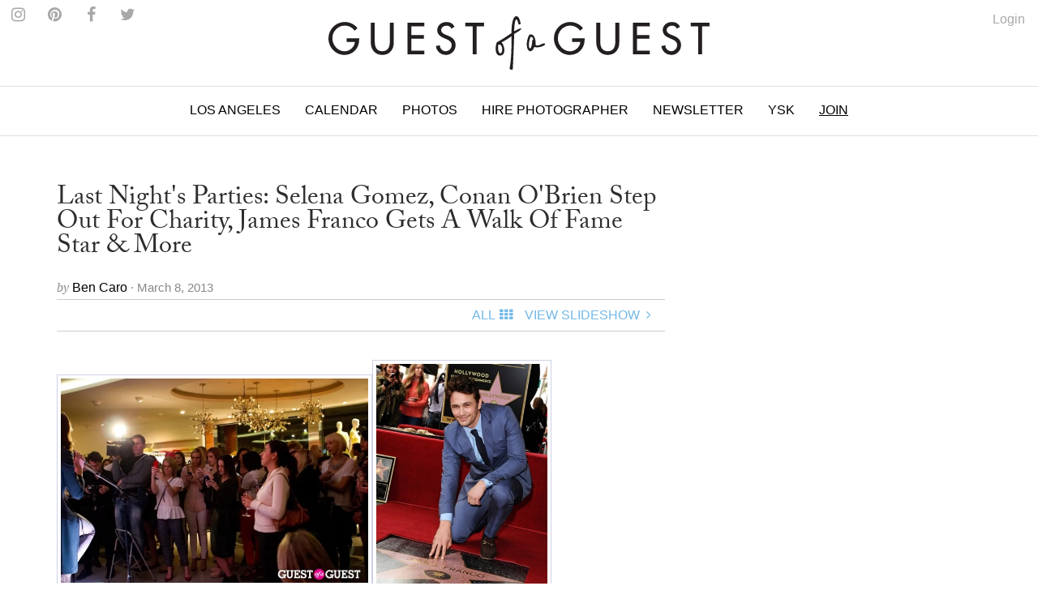

--- FILE ---
content_type: text/html
request_url: https://guestofaguest.com/los-angeles/party-crasher/last-nights-parties-selena-gomez-conan-obrien-step-out-for-charity-james-franco-gets-a-walk-of-fame-star-more
body_size: 13435
content:
<!DOCTYPE html><html lang="en"><head><meta charSet="utf-8" class="next-head"/><title class="next-head">Last Night&#x27;s Parties: Selena Gomez, Conan O&#x27;Brien Step Out For Charity, James Franco Gets A Walk Of Fame Star &amp; More</title><link rel="alternate" type="application/rss+xml" title="RSS Main Feed" href="https://feeds.feedburner.com/guestofaguest" class="next-head"/><meta property="og:site_name" content="Guest of a Guest" class="next-head"/><meta property="fb:admins" content="1020659762" class="next-head"/><link rel="canonical" href="https://guestofaguest.com/los-angeles/party-crasher/last-nights-parties-selena-gomez-conan-obrien-step-out-for-charity-james-franco-gets-a-walk-of-fame-star-more"/><meta name="description" content="From James Franco getting to be the latest person in show business to have his name memorialized on the Hollywood Walk of Fame to Selena Gomez looking stunning at the Alliance for Children&#x27;s Rights dinner, check out where all the stars were yesterday in today&#x27;s Last Night&#x27;s Parties."/><meta property="og:title" content="Last Night&#x27;s Parties: Selena Gomez, Conan O&#x27;Brien Step Out For Charity, James Franco Gets A Walk Of Fame Star &amp; More"/><meta property="og:url" content="https://guestofaguest.com/los-angeles/party-crasher/last-nights-parties-selena-gomez-conan-obrien-step-out-for-charity-james-franco-gets-a-walk-of-fame-star-more"/><meta property="og:description" content="From James Franco getting to be the latest person in show business to have his name memorialized on the Hollywood Walk of Fame to Selena Gomez looking stunning at the Alliance for Children&#x27;s Rights dinner, check out where all the stars were yesterday in today&#x27;s Last Night&#x27;s Parties."/><meta property="og:image" content="https://media.guestofaguest.com/t_card_large/wp-content/uploads/2013/03/Paris_Hilton__River_Viiperi.jpg"/><meta property="og:type" content="article"/><meta property="manifest:id" content="post"/><meta property="manifest:section" content="news"/><meta property="manifest:city" content="Los Angeles"/><meta property="manifest:author" content="Ben Caro"/><meta property="manifest:post_date" content="2013-03-08"/><script>
            window._taboola = window._taboola || [];
            !function (e, f, u, i) {
                 if (!document.getElementById(i)){
                      e.async = 1;
                      e.src = u;
                      e.id = i;
                      f.parentNode.insertBefore(e, f);
                 }
            }(document.createElement('script'),document.getElementsByTagName('script')[0],'//cdn.taboola.com/libtrc/guestofaguest/loader.js','tb_loader_script');
            if(window.performance && typeof window.performance.mark == 'function')
            {window.performance.mark('tbl_ic');}
            </script><link rel="preload" href="/_next/83057a6c69758778584cd692fbceecb8d9caa2be/page/article.js" as="script"/><link rel="preload" href="/_next/83057a6c69758778584cd692fbceecb8d9caa2be/page/_error.js" as="script"/><link rel="preload" href="/_next/83057a6c69758778584cd692fbceecb8d9caa2be/app.js" as="script"/><meta name="viewport" content="user-scalable=0, initial-scale=1.0"/><link rel="stylesheet" href="/css/public.min.css?1625170432"/><link href="https://fonts.googleapis.com/css?family=Adamina|Open+Sans" rel="stylesheet"/><link rel="stylesheet" href="https://maxcdn.bootstrapcdn.com/font-awesome/4.7.0/css/font-awesome.min.css"/><script async="" defer="" src="//platform.instagram.com/en_US/embeds.js"></script><script src="https://use.typekit.net/vmm4ucn.js"></script><script>try{Typekit.load({ async: true });}catch(e){}</script><script>
            <!-- Google Tag Manager -->
            (function(w,d,s,l,i){w[l]=w[l]||[];w[l].push({'gtm.start':
            new Date().getTime(),event:'gtm.js'});var f=d.getElementsByTagName(s)[0],
            j=d.createElement(s),dl=l!='dataLayer'?'&l='+l:'';j.async=true;j.src=
            'https://www.googletagmanager.com/gtm.js?id='+i+dl;f.parentNode.insertBefore(j,f);
            })(window,document,'script','dataLayer','GTM-M4TDTW');
            <!-- End Google Tag Manager -->
            </script><script>
            var _sf_async_config = { uid: 2955, domain: 'guestofaguest.com', useCanonical: true };
            (function() {
                function loadChartbeat() {
                    window._sf_endpt = (new Date()).getTime();
                    var e = document.createElement('script');
                    e.setAttribute('language', 'javascript');
                    e.setAttribute('type', 'text/javascript');
                    e.setAttribute('src','//static.chartbeat.com/js/chartbeat.js');
                    document.body.appendChild(e);
                }
                var oldonload = window.onload;
                window.onload = (typeof window.onload != 'function') ? loadChartbeat : function() { oldonload(); loadChartbeat(); };
            })();
            </script><link rel="apple-touch-icon" sizes="57x57" href="/apple-touch-icon-57x57.png"/><link rel="apple-touch-icon" sizes="60x60" href="/apple-touch-icon-60x60.png"/><link rel="apple-touch-icon" sizes="72x72" href="/apple-touch-icon-72x72.png"/><link rel="apple-touch-icon" sizes="76x76" href="/apple-touch-icon-76x76.png"/><link rel="apple-touch-icon" sizes="114x114" href="/apple-touch-icon-114x114.png"/><link rel="apple-touch-icon" sizes="120x120" href="/apple-touch-icon-120x120.png"/><link rel="apple-touch-icon" sizes="144x144" href="/apple-touch-icon-144x144.png"/><link rel="apple-touch-icon" sizes="152x152" href="/apple-touch-icon-152x152.png"/><link rel="apple-touch-icon" sizes="180x180" href="/apple-touch-icon-180x180.png"/><link rel="icon" type="image/png" href="/favicon-32x32.png" sizes="32x32"/><link rel="icon" type="image/png" href="/favicon-194x194.png" sizes="194x194"/><link rel="icon" type="image/png" href="/favicon-96x96.png" sizes="96x96"/><link rel="icon" type="image/png" href="/android-chrome-192x192.png" sizes="192x192"/><link rel="icon" type="image/png" href="/favicon-16x16.png" sizes="16x16"/><link rel="manifest" href="/manifest.json"/><link rel="mask-icon" href="/safari-pinned-tab.svg" color="#5bbad5"/><meta name="msapplication-TileColor" content="#da532c"/><meta name="msapplication-TileImage" content="/mstile-144x144.png"/><meta name="theme-color" content="#ffffff"/></head><body><div><div id="__next"><div data-reactroot=""><div id="app"><div id="content"><div><div class="navigation"><div class="brand" id="brand"><a href="/"><img id="logo" class="brand-logo" src="/img/gofg-logo.svg" alt="Guest of a Guest Logo"/></a><ul class="menu-social"><li class="menu-social--content"><a href="https://www.instagram.com/guestofaguest/" target="_blank"><span class="fa fa-instagram menu-social--icon"></span></a></li><li class="menu-social--content"><a href="https://www.pinterest.com/guestofaguest/" target="_blank"><span class="fa fa-pinterest menu-social--icon"></span></a></li><li class="menu-social--content"><a href="https://www.facebook.com/guestofaguest" target="_blank"><span class="fa fa-facebook menu-social--icon"></span></a></li><li class="menu-social--content"><a href="https:///twitter.com/guestofaguest" target="_blank"><span class="fa fa-twitter menu-social--icon"></span></a></li></ul></div><nav id="header" class="header-navbar"><div class="sidebar-toggle visible-xs"><span class="fa fa-lg fa-bars"></span></div><div class="logo-branding-inline"><a href="/"><img id="logo-scrolled" class="brand-mark" src="/img/gofg-mark.svg"/></a></div><div class="logo-branding-small"><a href="/"><img class="brand-logo-small" src="/img/gofg-logo.svg"/></a></div><div class="header-navbar-inner container"><ul class="nav navbar-nav"><li class="full-subnav-wrapper top-local"><a class="channel-vocab text-uppercase">Los Angeles</a><div class="row subnav-tabbed subnav-wrapper"><ul class="subnav-tabbed-tabs"><li><a href="/">Global</a></li><li><a href="/new-york">New York</a></li><li><a href="/hamptons">Hamptons</a></li><li><a href="/washington-dc">Washington D.C.</a></li><li><a href="/miami">Miami</a></li><li><a href="/san-francisco">San Francisco</a></li><li><a href="/chicago">Chicago</a></li><li><a href="/weddings">Weddings</a></li></ul></div></li><li class="top-section-main"><a class="channel-vocab text-uppercase" href="/calendar">Calendar</a></li><li class="top-section-main"><a class="channel-vocab text-uppercase" href="/galleries">Photos</a></li><li class="top-section-main top-hire-photographer"><a class="channel-vocab text-uppercase" href="/photography">Hire Photographer</a></li><li class="top-section-main"><a class="channel-vocab text-uppercase" href="/newsletter">Newsletter</a></li><li class="top-section-main"><a class="channel-vocab text-uppercase" href="/hamptons/you-should-know">YSK</a></li><li class="top-section-main"><a class="channel-vocab text-uppercase" href="/subscribe" style="text-decoration:underline">Join</a></li></ul></div></nav></div><div class="ad-wrapper"></div></div><div id="main"><div class="container"><div class="row"><div class="content col-md-8"><article><header><a href="/los-angeles/party-crasher/last-nights-parties-selena-gomez-conan-obrien-step-out-for-charity-james-franco-gets-a-walk-of-fame-star-more"><h1 class="post-title"><span>Last Night&#x27;s Parties: Selena Gomez, Conan O&#x27;Brien Step Out For Charity, James Franco Gets A Walk Of Fame Star &amp; More</span></h1></a><div><div class="card-meta"><span class="card-meta--by">by </span><span class="card-meta--author">Ben Caro<!-- --> </span><span class="card-meta--date">&middot; March 8, 2013</span></div></div><div class="item-menu"><div class="clearfix"><div><div id="fb-root"></div><div class="fb-like" data-href="https://guestofaguest.com/los-angeles/party-crasher/last-nights-parties-selena-gomez-conan-obrien-step-out-for-charity-james-franco-gets-a-walk-of-fame-star-more" data-layout="button" show_faces="false" data-action="like" data-share="true" data-colorscheme="light"></div></div><div class="pull-right"><ul class="list-inline no-margin"><li class="menu-item-text"><a style="cursor:pointer"><span class="text-uppercase">All</span><div class="fa fa-th spacer"></div></a></li><li class="menu-item-text"><a href="/los-angeles/party-crasher/last-nights-parties-selena-gomez-conan-obrien-step-out-for-charity-james-franco-gets-a-walk-of-fame-star-more?slide=1"><span class="text-uppercase">View Slideshow</span><div class="fa fa-angle-right fa-fw"></div></a></li></ul></div></div></div><div class="ad-wrapper"></div></header></article><div class="clearfix"><div class="item-content"><p><img class="alignnone size-full wp-image-1091677" style="border: 1px solid #ced1e5; padding: 4px;" title="Joe Fresh" src="https://media.guestofaguest.com/t_article_content/wp-content/uploads/2013/03/Joe_Fresh.jpg" alt="" width="389" height="281" /><img class="alignnone size-full wp-image-1091703" style="border: 1px solid #ced1e5; padding: 4px;" title="James Franco" src="https://media.guestofaguest.com/t_article_content/wp-content/uploads/2013/03/James_Franco12.jpg" alt="" width="221" height="281" /><img class="alignnone size-full wp-image-1091512" style="border: 1px solid #ced1e5; padding: 4px;" title="Selena Gomez" src="https://media.guestofaguest.com/t_article_content/wp-content/uploads/2013/03/Selena_Gomez16.jpg" alt="" width="194" height="287" /><img class="alignnone size-full wp-image-1091638" style="border: 1px solid #ced1e5; padding: 4px;" title="Nikki Reed, Paul McDonald" src="https://media.guestofaguest.com/t_article_content/wp-content/uploads/2013/03/Nikki_Reed__Paul_McDonald4.jpg" alt="" width="416" height="287" /></p>
<p>Nikki Reed and Paul McDonald perform at the launch party for the new Joe Fresh line at JCP; James Franco gets a star on the Hollywood Walk of Fame; Selena Gomez, Conan O'Brien and more  supports children's rights at the Beverly Hilton Hotel; Paris Hilton and  boyfriend River Viiperi make an appearance at the OUT Fashion LA  Fashion Week party—what else went down yesterday? Find out in today's  edition of Last Night's Parties.</p>
</div></div><div><div class="text-center"><a href="/los-angeles/party-crasher/last-nights-parties-selena-gomez-conan-obrien-step-out-for-charity-james-franco-gets-a-walk-of-fame-star-more?slide=1"><div class="post-btn-action"><span>View SlideShow</span><span class="icon pull-right fa fa-angle-right"></span></div></a></div></div><div class="ad-wrapper"></div><div class="container"><div class="row"><div class="more-content col-md-12"><h2 class="collection-title-lines"><a href="/category/guest-list"><span>The Guest List</span></a></h2><div class="more-content-inner clearfix"><div><article class="card-vertical-image-title col-xs-12 col-md-6"><figure class="card-thumbnail"><a href="/hamptons/guest-list/captain-skip-rudolph-montauk-the-adios-fishing"><img src="[data-uri]" data-sizes="auto" data-src="https://media.guestofaguest.com/t_card_square/f_jpg/gofg-media/2023/08/1/57009/55875588_2384349815120166_6230193733246124032_n.jpg" alt="Is Montauk Part Of The Hamptons? Captain Skip Rudolph Chats Fishing, City People, &amp; Where Locals Really Hang" title="Is Montauk Part Of The Hamptons? Captain Skip Rudolph Chats Fishing, City People, &amp; Where Locals Really Hang" class="lazyload"/></a></figure><header class="card-header"><div class="card-header-inner"><a href="/hamptons/guest-list/captain-skip-rudolph-montauk-the-adios-fishing"><h3 class="card-regular-title">Is Montauk Part Of The Hamptons? Captain Skip Rudolph Chats Fishing, City People, &amp; Where Locals Really Hang</h3></a></div></header></article></div><div><article class="card-vertical-image-title col-xs-12 col-md-6"><figure class="card-thumbnail"><a href="/new-york/guest-list/the-pr-net-lisa-smith"><img src="[data-uri]" data-sizes="auto" data-src="https://media.guestofaguest.com/t_card_square/f_jpg/gofg-media/2023/04/1/56840/the_pr_net_100_remarks_lisa_smith_(3).jpg" alt="How Comms Guru &amp; Founder Of The PR Net Lisa Smith Put Her Stylish Stamp On The Industry" title="How Comms Guru &amp; Founder Of The PR Net Lisa Smith Put Her Stylish Stamp On The Industry" class="lazyload"/></a></figure><header class="card-header"><div class="card-header-inner"><a href="/new-york/guest-list/the-pr-net-lisa-smith"><h3 class="card-regular-title">How Comms Guru &amp; Founder Of The PR Net Lisa Smith Put Her Stylish Stamp On The Industry</h3></a></div></header></article></div><div><article class="card-vertical-image-title col-xs-12 col-md-6"><figure class="card-thumbnail"><a href="/new-york/guest-list/who-are-the-assoulines-meet-the-chic-first-family-of-luxury-publishing"><img src="[data-uri]" data-sizes="auto" data-src="https://media.guestofaguest.com/t_card_square/f_jpg/gofg-media/2023/04/1/56828/341567695_249193410938757_6324891901030222353_n_(3).jpg" alt="Who Are The Assoulines? Meet The Chic First Family Of Luxury Publishing" title="Who Are The Assoulines? Meet The Chic First Family Of Luxury Publishing" class="lazyload"/></a></figure><header class="card-header"><div class="card-header-inner"><a href="/new-york/guest-list/who-are-the-assoulines-meet-the-chic-first-family-of-luxury-publishing"><h3 class="card-regular-title">Who Are The Assoulines? Meet The Chic First Family Of Luxury Publishing</h3></a></div></header></article></div><div><article class="card-vertical-image-title col-xs-12 col-md-6"><figure class="card-thumbnail"><a href="/new-york/guest-list/who-is-sarah-hoover-meet-the-fab-first-lady-of-new-yorks-art-scene"><img src="[data-uri]" data-sizes="auto" data-src="https://media.guestofaguest.com/t_card_square/f_jpg/gofg-media/2022/10/1/56421/244536582_173730441579907_1482555981214717217_n.jpg" alt="Who Is Sarah Hoover? Meet The Fabulous First Lady Of New York&#x27;s Art Scene" title="Who Is Sarah Hoover? Meet The Fabulous First Lady Of New York&#x27;s Art Scene" class="lazyload"/></a></figure><header class="card-header"><div class="card-header-inner"><a href="/new-york/guest-list/who-is-sarah-hoover-meet-the-fab-first-lady-of-new-yorks-art-scene"><h3 class="card-regular-title">Who Is Sarah Hoover? Meet The Fabulous First Lady Of New York&#x27;s Art Scene</h3></a></div></header></article></div><div><article class="card-vertical-image-title col-xs-12 col-md-6"><figure class="card-thumbnail"><a href="/london/guest-list/olympia-of-greece-talks-entertaining"><img src="[data-uri]" data-sizes="auto" data-src="https://media.guestofaguest.com/t_card_square/f_jpg/gofg-media/2022/09/1/56333/olympia-portraits-9_800x.jpg" alt="Olympia Of Greece On Fashion, Entertaining &amp; More At Home In London" title="Olympia Of Greece On Fashion, Entertaining &amp; More At Home In London" class="lazyload"/></a></figure><header class="card-header"><div class="card-header-inner"><a href="/london/guest-list/olympia-of-greece-talks-entertaining"><h3 class="card-regular-title">Olympia Of Greece On Fashion, Entertaining &amp; More At Home In London</h3></a></div></header></article></div><div><article class="card-vertical-image-title col-xs-12 col-md-6"><figure class="card-thumbnail"><a href="/new-york/guest-list/meet-the-next-generation-of-billionaire-heiresses"><img src="[data-uri]" data-sizes="auto" data-src="https://media.guestofaguest.com/t_card_square/f_jpg/gofg-media/2022/08/1/56195/269892054_461720848799848_309683854137714809_n.jpg" alt="Meet The Glamorous Next Generation Of Billionaire Heiresses" title="Meet The Glamorous Next Generation Of Billionaire Heiresses" class="lazyload"/></a></figure><header class="card-header"><div class="card-header-inner"><a href="/new-york/guest-list/meet-the-next-generation-of-billionaire-heiresses"><h3 class="card-regular-title">Meet The Glamorous Next Generation Of Billionaire Heiresses</h3></a></div></header></article></div><div><article class="card-vertical-image-title col-xs-12 col-md-6"><figure class="card-thumbnail"><a href="/los-angeles/guest-list/who-is-nats-getty-the-oil-heir-and-trans-activist-is-living-life-loud-and-proud"><img src="[data-uri]" data-sizes="auto" data-src="https://media.guestofaguest.com/t_card_square/f_jpg/gofg-media/2022/06/1/56069/258097351_371888698023389_302802488359365945_n_(3).jpg" alt="Who Is Nats Getty? The Oil Heir &amp; Trans Activist Is Living Life Loud &amp; Proud" title="Who Is Nats Getty? The Oil Heir &amp; Trans Activist Is Living Life Loud &amp; Proud" class="lazyload"/></a></figure><header class="card-header"><div class="card-header-inner"><a href="/los-angeles/guest-list/who-is-nats-getty-the-oil-heir-and-trans-activist-is-living-life-loud-and-proud"><h3 class="card-regular-title">Who Is Nats Getty? The Oil Heir &amp; Trans Activist Is Living Life Loud &amp; Proud</h3></a></div></header></article></div><div><article class="card-vertical-image-title col-xs-12 col-md-6"><figure class="card-thumbnail"><a href="/new-york/guest-list/haya-maraka-a-lady-knows-modes-and-manners"><img src="[data-uri]" data-sizes="auto" data-src="https://media.guestofaguest.com/t_card_square/f_jpg/gofg-media/2022/01/1/55524/haya2_(2).jpg" alt="Worldly Socialite Haya Maraka&#x27;s Elegant Etiquette Tips For The Modern Lady" title="Worldly Socialite Haya Maraka&#x27;s Elegant Etiquette Tips For The Modern Lady" class="lazyload"/></a></figure><header class="card-header"><div class="card-header-inner"><a href="/new-york/guest-list/haya-maraka-a-lady-knows-modes-and-manners"><h3 class="card-regular-title">Worldly Socialite Haya Maraka&#x27;s Elegant Etiquette Tips For The Modern Lady</h3></a></div></header></article></div><div><article class="card-vertical-image-title col-xs-12 col-md-6"><figure class="card-thumbnail"><a href="/los-angeles/guest-list/christine-chius-guide-to-throwing-the-most-fabulous-party"><img src="[data-uri]" data-sizes="auto" data-src="https://media.guestofaguest.com/t_card_square/f_jpg/gofg-media/2021/05/1/54706/img_5177_(3).jpg" alt="Haute Hostess Christine Chiu&#x27;s Guide To Throwing The Most Fabulous Fête" title="Haute Hostess Christine Chiu&#x27;s Guide To Throwing The Most Fabulous Fête" class="lazyload"/></a></figure><header class="card-header"><div class="card-header-inner"><a href="/los-angeles/guest-list/christine-chius-guide-to-throwing-the-most-fabulous-party"><h3 class="card-regular-title">Haute Hostess Christine Chiu&#x27;s Guide To Throwing The Most Fabulous Fête</h3></a></div></header></article></div><div><article class="card-vertical-image-title col-xs-12 col-md-6"><figure class="card-thumbnail"><a href="/new-york/guest-list/marina-larroude-on-her-stylish-new-brand"><img src="[data-uri]" data-sizes="auto" data-src="https://media.guestofaguest.com/t_card_square/f_jpg/gofg-media/2020/12/1/54301/banner_blog_marina_3000x.jpg" alt="Marina Larroudé&#x27;s New Brand Isn&#x27;t Just Stylish, It&#x27;s Beyond Brilliant" title="Marina Larroudé&#x27;s New Brand Isn&#x27;t Just Stylish, It&#x27;s Beyond Brilliant" class="lazyload"/></a></figure><header class="card-header"><div class="card-header-inner"><a href="/new-york/guest-list/marina-larroude-on-her-stylish-new-brand"><h3 class="card-regular-title">Marina Larroudé&#x27;s New Brand Isn&#x27;t Just Stylish, It&#x27;s Beyond Brilliant</h3></a></div></header></article></div></div></div></div></div><div class="container"><div class="row"><div class="more-content col-md-12"><h2 class="collection-title-lines"><a href="/category/party-crasher"><span>More</span></a></h2><div class="more-content-inner clearfix"><div><article class="card-vertical-image-title col-xs-12 col-md-6"><figure class="card-thumbnail"><a href="/hamptons/party-crasher/last-weekends-hamptons-parties-a-look-at-what-you-missed-57"><img src="[data-uri]" data-sizes="auto" data-src="https://media.guestofaguest.com/t_card_square/f_jpg/gofg-media/2017/07/1/49368/bfa_20421_2568461.jpg" alt="Last Weekend&#x27;s Hamptons Parties: A Look At What You Missed" title="Last Weekend&#x27;s Hamptons Parties: A Look At What You Missed" class="lazyload"/></a></figure><header class="card-header"><div class="card-header-inner"><a href="/hamptons/party-crasher/last-weekends-hamptons-parties-a-look-at-what-you-missed-57"><h3 class="card-regular-title">Last Weekend&#x27;s Hamptons Parties: A Look At What You Missed</h3></a></div></header></article></div><div><article class="card-vertical-image-title col-xs-12 col-md-6"><figure class="card-thumbnail"><a href="/hamptons/party-crasher/last-weekends-hamptons-parties-a-look-at-what-you-missed-56"><img src="[data-uri]" data-sizes="auto" data-src="https://media.guestofaguest.com/t_card_square/f_jpg/gofg-media/2016/09/1/47513/dita_von_teese.jpg" alt="Last Weekend&#x27;s Hamptons Parties: A Look At What You Missed" title="Last Weekend&#x27;s Hamptons Parties: A Look At What You Missed" class="lazyload"/></a></figure><header class="card-header"><div class="card-header-inner"><a href="/hamptons/party-crasher/last-weekends-hamptons-parties-a-look-at-what-you-missed-56"><h3 class="card-regular-title">Last Weekend&#x27;s Hamptons Parties: A Look At What You Missed</h3></a></div></header></article></div><div><article class="card-vertical-image-title col-xs-12 col-md-6"><figure class="card-thumbnail"><a href="/hamptons/party-crasher/last-weekends-hamptons-parties-a-look-at-what-you-missed-55"><img src="[data-uri]" data-sizes="auto" data-src="https://media.guestofaguest.com/t_card_square/f_jpg/gofg-media/2016/09/1/47494/14145326_1151852784876141_1793065902_n.jpg" alt="Last Weekend&#x27;s Hamptons Parties: A Look At What You Missed" title="Last Weekend&#x27;s Hamptons Parties: A Look At What You Missed" class="lazyload"/></a></figure><header class="card-header"><div class="card-header-inner"><a href="/hamptons/party-crasher/last-weekends-hamptons-parties-a-look-at-what-you-missed-55"><h3 class="card-regular-title">Last Weekend&#x27;s Hamptons Parties: A Look At What You Missed</h3></a></div></header></article></div><div><article class="card-vertical-image-title col-xs-12 col-md-6"><figure class="card-thumbnail"><a href="/hamptons/party-crasher/last-weekends-hamptons-parties-a-look-at-what-you-missed-54"><img src="[data-uri]" data-sizes="auto" data-src="https://media.guestofaguest.com/t_card_square/f_jpg/gofg-media/2016/08/1/47430/bfa_16952_2119079.jpg" alt="Last Weekend&#x27;s Hamptons Parties: A Look At What You Missed" title="Last Weekend&#x27;s Hamptons Parties: A Look At What You Missed" class="lazyload"/></a></figure><header class="card-header"><div class="card-header-inner"><a href="/hamptons/party-crasher/last-weekends-hamptons-parties-a-look-at-what-you-missed-54"><h3 class="card-regular-title">Last Weekend&#x27;s Hamptons Parties: A Look At What You Missed</h3></a></div></header></article></div></div></div></div></div><div id="taboola-below-article-thumbnails"></div></div><div class="sticky-outer-wrapper rail col-md-4"><div class="sticky-inner-wrapper" style="position:relative;top:0px"><div class="ad-wrapper ad-rail"></div></div></div></div></div></div></div><div></div></div><div class="text-center" style="margin-top:20px"><a href="/tag/conan-obrien"><span class="card-meta">Conan O&#x27;Brien</span></a><span>•<!-- --> </span><a href="/tag/paris-hilton"><span class="card-meta">Paris Hilton</span></a><span>•<!-- --> </span><a href="/tag/selena-gomez"><span class="card-meta">Selena Gomez</span></a><span>•<!-- --> </span><a href="/tag/jcpenney"><span class="card-meta">JCPenney</span></a><span>•<!-- --> </span><a href="/tag/seth-rogen"><span class="card-meta">Seth Rogen</span></a><span>•<!-- --> </span><a href="/tag/willie-garson"><span class="card-meta">Willie Garson</span></a><span>•<!-- --> </span><a href="/tag/cameron-silver"><span class="card-meta">Cameron Silver</span></a><span>•<!-- --> </span><a href="/tag/victoria-rowell"><span class="card-meta">Victoria Rowell</span></a><span>•<!-- --> </span><a href="/tag/james-franco"><span class="card-meta">James Franco</span></a><span>•<!-- --> </span><a href="/tag/rumer-willis"><span class="card-meta">Rumer Willis</span></a><span>•<!-- --> </span><a href="/tag/les-moonves"><span class="card-meta">Les Moonves</span></a><span>•<!-- --> </span><a href="/tag/julie-chen"><span class="card-meta">Julie Chen</span></a><span>•<!-- --> </span><a href="/tag/stacy-keibler"><span class="card-meta">Stacy Keibler</span></a><span>•<!-- --> </span><a href="/tag/pacific-design-center"><span class="card-meta">Pacific Design Center</span></a><span>•<!-- --> </span><a href="/tag/nikki-reed"><span class="card-meta">Nikki Reed</span></a><span>•<!-- --> </span><a href="/tag/louise-roe"><span class="card-meta">Louise Roe</span></a><span>•<!-- --> </span><a href="/tag/sam-raimi"><span class="card-meta">Sam Raimi</span></a><span>•<!-- --> </span><a href="/tag/vincent-de-paul"><span class="card-meta">Vincent De Paul</span></a><span>•<!-- --> </span><a href="/tag/paul-colichman"><span class="card-meta">Paul Colichman</span></a><span>•<!-- --> </span><a href="/tag/bruce-vilanch"><span class="card-meta">Bruce Vilanch</span></a><span>•<!-- --> </span><a href="/tag/bella-thorne"><span class="card-meta">Bella Thorne</span></a><span>•<!-- --> </span><a href="/tag/lorielle-new"><span class="card-meta">Lorielle New</span></a><span>•<!-- --> </span><a href="/tag/carla-ortiz"><span class="card-meta">Carla Ortiz</span></a><span>•<!-- --> </span><a href="/tag/paul-mcdonald"><span class="card-meta">Paul McDonald</span></a><span>•<!-- --> </span><a href="/tag/jai-rodriguez"><span class="card-meta">Jai Rodriguez</span></a><span>•<!-- --> </span><a href="/tag/joe-fresh"><span class="card-meta">Joe Fresh</span></a><span>•<!-- --> </span><a href="/tag/hollywood-walk-of-fame"><span class="card-meta">Hollywood Walk of Fame</span></a><span>•<!-- --> </span><a href="/tag/kevin-reilly"><span class="card-meta">Kevin Reilly</span></a><span>•<!-- --> </span><a href="/tag/river-viiperi"><span class="card-meta">River Viiperi</span></a><span>•<!-- --> </span><a href="/tag/the-beverly-hilton-hotel"><span class="card-meta">The Beverly Hilton hotel</span></a><span>•<!-- --> </span><a href="/tag/hollywood-star"><span class="card-meta">hollywood star</span></a><span>•<!-- --> </span><a href="/tag/billy-gardell"><span class="card-meta">Billy Gardell</span></a><span>•<!-- --> </span><a href="/tag/andrew-logan"><span class="card-meta">Andrew Logan</span></a><span>•<!-- --> </span><a href="/tag/noureen-dewulf"><span class="card-meta">Noureen DeWulf</span></a><span>•<!-- --> </span><a href="/tag/sufe-bradshaw"><span class="card-meta">Sufe Bradshaw</span></a><span>•<!-- --> </span><a href="/tag/samantha-droke"><span class="card-meta">Samantha Droke</span></a><span>•<!-- --> </span><a href="/tag/joey-king"><span class="card-meta">Joey King</span></a><span>•<!-- --> </span><a href="/tag/jcp"><span class="card-meta">JCP</span></a><span>•<!-- --> </span><a href="/tag/out-celebrates-la-fashion-week-with-out-fashion-benefitting-the-aids-healthcare-foundation"><span class="card-meta">OUT Celebrates LA Fashion Week With OUT Fashion Benefitting The AIDS Healthcare Foundation</span></a><span>•<!-- --> </span><a href="/tag/antwone-fisher"><span class="card-meta">Antwone Fisher</span></a><span>•<!-- --> </span><a href="/tag/dick-wolf"><span class="card-meta">Dick Wolf</span></a><span>•<!-- --> </span><a href="/tag/the-alliance-for-childrens-rights-21st-annual-dinner"><span class="card-meta">The Alliance For Children&#x27;s Rights 21st Annual Dinner</span></a><span>•<!-- --> </span><a href="/tag/with-out-fashion"><span class="card-meta">With OUT Fashion</span></a></div><div id="footer" class="container"><div class="sidebar-overlay"></div><footer class="footer sidebar"><div class="sidebar-close visible-xs"><span class="fa fa-lg fa-times"></span></div><div class="sidebar-wrapper"><div class="container sidebar-content"><div class="row"><div class="col-sm-3 footer-hide"><ul class="footer-list"><li class="footer-list-item sidebar-text"><a href="/calendar">Calendar</a></li><li class="footer-list-item sidebar-text"><a href="/tag/places">Guides</a></li><li class="footer-list-item sidebar-text"><a href="/galleries">Photos</a></li><li class="footer-list-item sidebar-text"><a href="/you-should-know">You Should Know</a></li><li class="footer-list-item sidebar-text" style="text-decoration:underline"><a href="/subscribe">Join</a></li><li class="footer-list-item sidebar-text" style="text-decoration:underline"><a href="https://account.guestofaguest.com/account">Login</a></li></ul></div><div class="col-sm-3 col-sm-pull-9"><h4 class="sidebar-text sidebar-text--header">Sites</h4><ul class="footer-list"><li class="footer-list-item sidebar-text"><a href="/">Global</a></li><li class="footer-list-item sidebar-text"><a href="/new-york">New York</a></li><li class="footer-list-item sidebar-text"><a href="/los-angeles">Los Angeles</a></li><li class="footer-list-item sidebar-text"><a href="/washington-dc">Washington D.C.</a></li><li class="footer-list-item sidebar-text"><a href="/miami">Miami</a></li><li class="footer-list-item sidebar-text"><a href="/san-francisco">San Francisco</a></li><li class="footer-list-item sidebar-text"><a href="/chicago">Chicago</a></li><li class="footer-list-item sidebar-text"><a href="/weddings">Weddings</a></li></ul></div><div class="col-sm-3"><h4 class="sidebar-text sidebar-text-header">Follow Us</h4><ul class="footer-list"><li class="footer-list-item sidebar-social--instagram">Instagram</li><li class="footer-list-item sidebar-social--facebook">Facebook</li><li class="footer-list-item sidebar-social--twitter">Twitter</li><li class="footer-list-item sidebar-social--pinterest">Pinterest</li></ul></div><div class="col-sm-3"><h4 class="sidebar-text sidebar-text--header">Information</h4><ul class="footer-list"><li class="footer-list-item sidebar-text"><a href="/about">About</a></li><li class="footer-list-item sidebar-text"><a href="/photographys">Photography</a></li><li class="footer-list-item sidebar-text"><a href="/advertising">Advertising</a></li><li class="footer-list-item sidebar-text"><a href="/terms">Terms</a></li></ul></div><div class="col-sm-3 hidden-xs"><ul class="footer-list"><li class="footer-list-item sidebar-text"><a href="https://feeds.feedburner.com/guestofaguest">RSS</a></li><li class="footer-list-item sidebar-text"><a href="https://feeds.feedburner.com/guestofaguest/new-york">New York RSS</a></li><li class="footer-list-item sidebar-text"><a href="https://feeds.feedburner.com/guestofaguest/los-angeles">Los Angeles RSS</a></li><li class="footer-list-item sidebar-text"><a href="https://feeds.feedburner.com/guestofaguest/hamptons">Hamptons RSS</a></li></ul></div></div><div class="footer-copyright"><p>&copy; 2020 Guest of a Guest, Inc. All Rights Reserved</p></div></div></div></footer></div></div></div><div id="__next-error"></div></div><div><script>
          __NEXT_DATA__ = {"props":{"isServer":true,"store":{},"initialState":{"articles":{"isFetching":false,"items":[{"author_id":397,"status":"publish","created":"2016-01-16T21:59:41.181Z","updated":"2016-01-16T21:59:41.347Z","published":"2013-03-08T21:00:11.000Z","id":35348,"external_id":1091477,"type":"article","slug":"last-nights-parties-selena-gomez-conan-obrien-step-out-for-charity-james-franco-gets-a-walk-of-fame-star-more","title":"Last Night's Parties: Selena Gomez, Conan O'Brien Step Out For Charity, James Franco Gets A Walk Of Fame Star \u0026 More","content":"\u003cp\u003e\u003cimg class=\"alignnone size-full wp-image-1091677\" style=\"border: 1px solid #ced1e5; padding: 4px;\" title=\"Joe Fresh\" src=\"https://media.guestofaguest.com/t_article_content/wp-content/uploads/2013/03/Joe_Fresh.jpg\" alt=\"\" width=\"389\" height=\"281\" /\u003e\u003cimg class=\"alignnone size-full wp-image-1091703\" style=\"border: 1px solid #ced1e5; padding: 4px;\" title=\"James Franco\" src=\"https://media.guestofaguest.com/t_article_content/wp-content/uploads/2013/03/James_Franco12.jpg\" alt=\"\" width=\"221\" height=\"281\" /\u003e\u003cimg class=\"alignnone size-full wp-image-1091512\" style=\"border: 1px solid #ced1e5; padding: 4px;\" title=\"Selena Gomez\" src=\"https://media.guestofaguest.com/t_article_content/wp-content/uploads/2013/03/Selena_Gomez16.jpg\" alt=\"\" width=\"194\" height=\"287\" /\u003e\u003cimg class=\"alignnone size-full wp-image-1091638\" style=\"border: 1px solid #ced1e5; padding: 4px;\" title=\"Nikki Reed, Paul McDonald\" src=\"https://media.guestofaguest.com/t_article_content/wp-content/uploads/2013/03/Nikki_Reed__Paul_McDonald4.jpg\" alt=\"\" width=\"416\" height=\"287\" /\u003e\u003c/p\u003e\n\u003cp\u003eNikki Reed and Paul McDonald perform at the launch party for the new Joe Fresh line at JCP; James Franco gets a star on the Hollywood Walk of Fame; Selena Gomez, Conan O'Brien and more  supports children's rights at the Beverly Hilton Hotel; Paris Hilton and  boyfriend River Viiperi make an appearance at the OUT Fashion LA  Fashion Week party—what else went down yesterday? Find out in today's  edition of Last Night's Parties.\u003c/p\u003e\n","summary":"From James Franco getting to be the latest person in show business to have his name memorialized on the Hollywood Walk of Fame to Selena Gomez looking stunning at the Alliance for Children's Rights dinner, check out where all the stars were yesterday in today's Last Night's Parties.","items":null,"attributes":null,"city_id":3,"featured":1,"global_enabled":true,"format":"slideshow-normal","city":{"author_id":null,"status":"draft","created":"2016-01-16T20:52:54.000Z","updated":"2016-01-16T20:52:54.751Z","published":"2016-01-16T20:52:54.000Z","id":3,"external_id":2,"name":"Los Angeles","slug":"los-angeles","type":"city"},"category":{"author_id":2,"status":"publish","created":"2016-01-16T20:59:11.443Z","updated":"2016-01-16T20:59:11.443Z","published":null,"id":4060,"external_id":4292,"type":"category","title":"Party Crasher","slug":"party-crasher","parent_id":null},"tags":[{"title":"Conan O'Brien","slug":"conan-obrien","id":501},{"title":"Paris Hilton","slug":"paris-hilton","id":87},{"title":"Selena Gomez","slug":"selena-gomez","id":3074},{"title":"JCPenney","slug":"jcpenney","id":4160},{"title":"Seth Rogen","slug":"seth-rogen","id":4427},{"title":"Willie Garson","slug":"willie-garson","id":4530},{"title":"Cameron Silver","slug":"cameron-silver","id":5251},{"title":"Victoria Rowell","slug":"victoria-rowell","id":5299},{"title":"James Franco","slug":"james-franco","id":5405},{"title":"Rumer Willis","slug":"rumer-willis","id":6241},{"title":"Les Moonves","slug":"les-moonves","id":7160},{"title":"Julie Chen","slug":"julie-chen","id":7161},{"title":"Stacy Keibler","slug":"stacy-keibler","id":9034},{"title":"Pacific Design Center","slug":"pacific-design-center","id":15014},{"title":"Nikki Reed","slug":"nikki-reed","id":17298},{"title":"Louise Roe","slug":"louise-roe","id":20815},{"title":"Sam Raimi","slug":"sam-raimi","id":22167},{"title":"Vincent De Paul","slug":"vincent-de-paul","id":29732},{"title":"Paul Colichman","slug":"paul-colichman","id":31045},{"title":"Bruce Vilanch","slug":"bruce-vilanch","id":35390},{"title":"Bella Thorne","slug":"bella-thorne","id":36361},{"title":"Lorielle New","slug":"lorielle-new","id":46150},{"title":"Carla Ortiz","slug":"carla-ortiz","id":47491},{"title":"Paul McDonald","slug":"paul-mcdonald","id":48480},{"title":"Jai Rodriguez","slug":"jai-rodriguez","id":52698},{"title":"Joe Fresh","slug":"joe-fresh","id":52907},{"title":"Hollywood Walk of Fame","slug":"hollywood-walk-of-fame","id":58715},{"title":"Kevin Reilly","slug":"kevin-reilly","id":60229},{"title":"River Viiperi","slug":"river-viiperi","id":62359},{"title":"The Beverly Hilton hotel","slug":"the-beverly-hilton-hotel","id":64055},{"title":"hollywood star","slug":"hollywood-star","id":76498},{"title":"Billy Gardell","slug":"billy-gardell","id":78524},{"title":"Andrew Logan","slug":"andrew-logan","id":81060},{"title":"Noureen DeWulf","slug":"noureen-dewulf","id":82428},{"title":"Sufe Bradshaw","slug":"sufe-bradshaw","id":83729},{"title":"Samantha Droke","slug":"samantha-droke","id":93026},{"title":"Joey King","slug":"joey-king","id":93783},{"title":"JCP","slug":"jcp","id":124012},{"title":"OUT Celebrates LA Fashion Week With OUT Fashion Benefitting The AIDS Healthcare Foundation","slug":"out-celebrates-la-fashion-week-with-out-fashion-benefitting-the-aids-healthcare-foundation","id":124407},{"title":"Antwone Fisher","slug":"antwone-fisher","id":124408},{"title":"Dick Wolf","slug":"dick-wolf","id":124409},{"title":"The Alliance For Children's Rights 21st Annual Dinner","slug":"the-alliance-for-childrens-rights-21st-annual-dinner","id":124410},{"title":"With OUT Fashion","slug":"with-out-fashion","id":124411}],"author":{"name":"Ben Caro","slug":"ben-caro"},"card_image":{"author_id":null,"status":3,"created":"2013-03-08T18:36:59.000Z","updated":"2013-03-08T18:36:59.000Z","published":"2013-03-08T18:36:59.000Z","id":198706,"external_id":1091504,"image_type":3,"title":"Paris Hilton, River Viiperi","summary":"","path":"/wp-content/uploads/2013/03/Paris_Hilton__River_Viiperi.jpg","order":0,"link_id":null},"slides":[{"author_id":null,"status":1,"created":"2016-01-16T21:59:41.305Z","updated":"2016-01-16T21:59:41.305Z","published":null,"id":33007,"external_id":null,"title":"Slide #1","content":"\u003cblockquote\u003e\u003ca href=\"http://guestofaguest.com/los-angeles/galleries/2013/march/jcp-pop-up-with-joe-fresh/\" target=\"_blank\"\u003e\u003cstrong\u003eJCPenney Celebrates Launch Of Joe Fresh At JCP\u003c/strong\u003e\u003c/a\u003e\u003c/blockquote\u003e\r\n\u003cstrong\u003eWhere:\u003c/strong\u003e Beverly Hills\r\n\u003cstrong\u003eWho Was There: \u003c/strong\u003eNikki Reed, Paul McDonald, Bella Thorne, Noureen DeWulf, Stacy Keibler, Louise Roe, Rumer Willis, Cameron Silver.\r\n\r\n\u003cem\u003e\u003cstrong\u003eGo \u003ca href=\"http://guestofaguest.com/los-angeles/galleries/2013/march/jcp-pop-up-with-joe-fresh/\" target=\"_blank\"\u003eHERE\u003c/a\u003e to see our \u003ca href=\"http://guestofaguest.com/los-angeles/galleries/2013/march/jcp-pop-up-with-joe-fresh/\" target=\"_blank\"\u003efull gallery of photos from the night\u003c/a\u003e!\u003c/strong\u003e\u003c/em\u003e\r\n\r\n\u003cimg class=\"alignnone size-full wp-image-1091636\" style=\"border: 1px solid #ced1e5; padding: 4px;\" title=\"Nikki Reed, Paul McDonald\" src=\"https://media.guestofaguest.com/t_article_content/wp-content/uploads/2013/03/Nikki_Reed__Paul_McDonald4.jpg\" alt=\"\" width=\"600\" height=\"400\" /\u003e\r\n\u003cem\u003eNikki Reed, Paul McDonald\u003c/em\u003e\r\n\r\n\u003cimg class=\"alignnone size-full wp-image-1091638\" style=\"border: 1px solid #ced1e5; padding: 4px;\" title=\"Nikki Reed, Paul McDonald\" src=\"https://media.guestofaguest.com/t_article_content/wp-content/uploads/2013/03/Nikki_Reed__Paul_McDonald4.jpg\" alt=\"\" width=\"600\" height=\"400\" /\u003e\r\n\u003cem\u003eNikki Reed, Paul McDonald\u003c/em\u003e\r\n\r\n\u003cimg class=\"alignnone size-full wp-image-1091640\" style=\"border: 1px solid #ced1e5; padding: 4px;\" title=\"Joe Fresh\" src=\"https://media.guestofaguest.com/t_article_content/wp-content/uploads/2013/03/Joe_Fresh.jpg\" alt=\"\" width=\"600\" height=\"400\" /\u003e","item_id":35348,"item_type_id":1,"thumbnail":"/wp-content/uploads/wppa/thumbs/bigwide/slideshow/36134.jpg","order":1,"type":"slide"},{"author_id":null,"status":1,"created":"2016-01-16T21:59:41.305Z","updated":"2016-01-16T21:59:41.305Z","published":null,"id":33008,"external_id":null,"title":"Slide #2","content":"\u003cblockquote\u003e\u003cstrong\u003eJames Franco Gets a Star on the Hollywood Walk of Fame\u003c/strong\u003e\u003c/blockquote\u003e\r\n\u003cstrong\u003eWhere:\u003c/strong\u003e Hollywood Walk of Fame\r\n\u003cstrong\u003eWho Was There: \u003c/strong\u003eJames Franco, Seth Rogen, Sam Raimi, Joey King.\r\n\r\n\u003cimg class=\"alignnone size-full wp-image-1091520\" style=\"border: 1px solid #ced1e5; padding: 4px;\" title=\"James Franco\" src=\"https://media.guestofaguest.com/t_article_content/wp-content/uploads/2013/03/James_Franco12.jpg\" alt=\"\" width=\"436\" height=\"594\" /\u003e\r\n\u003cem\u003eJames Franco\u003c/em\u003e\r\n\r\n\u003cimg class=\"alignnone size-full wp-image-1091521\" style=\"border: 1px solid #ced1e5; padding: 4px;\" title=\"Sam Raimi, James Franco, Seth Rogen\" src=\"https://media.guestofaguest.com/t_article_content/wp-content/uploads/2013/03/Sam_Raimi__James_Franco__Seth_Rogen.jpg\" alt=\"\" width=\"305\" height=\"416\" /\u003e\u003cimg class=\"alignnone size-full wp-image-1091524\" style=\"border: 1px solid #ced1e5; padding: 4px;\" title=\"Mother Betsy Franco, James Fanco\" src=\"https://media.guestofaguest.com/t_article_content/wp-content/uploads/2013/03/Mother_Betsy_Franco__James_Fanco.jpg\" alt=\"\" width=\"302\" height=\"415\" /\u003e\r\n\u003cem\u003eSam Raimi, James Franco, Seth Rogen\u003c/em\u003e\u003cem\u003e, Betsy Franco, James Franco\u003c/em\u003e\r\n\r\n\u003cem\u003e[\u003ca href=\"http://www.zimbio.com/pictures/QkBPaxBVAi2/James+Franco+Gets+Star+Walk+Fame+2/browse\" target=\"_blank\"\u003evia\u003c/a\u003e]\u003c/em\u003e","item_id":35348,"item_type_id":1,"thumbnail":"/wp-content/uploads/wppa/thumbs/bigwide/slideshow/36135.jpg","order":2,"type":"slide"},{"author_id":null,"status":1,"created":"2016-01-16T21:59:41.305Z","updated":"2016-01-16T21:59:41.305Z","published":null,"id":33009,"external_id":null,"title":"Slide #3","content":"\u003cblockquote\u003e\u003cstrong\u003eThe Alliance For Children's Rights 21st Annual Dinner\u003c/strong\u003e\u003c/blockquote\u003e\r\n\u003cstrong\u003eWhere:\u003c/strong\u003eThe Beverly Hilton Hotel\r\n\u003cstrong\u003eWho Was There: \u003c/strong\u003e Selena Gomez, Victoria Rowell, Billy Gardell,  Conan O'Brien, Samantha Droke, Willie Garson, Antwone Fisher, Julie  Chen, Les Moonves, Dick Wolf, Kevin Reilly.\r\n\r\n\u003cimg class=\"alignnone size-full wp-image-1091512\" style=\"border: 1px solid #ced1e5; padding: 4px;\" title=\"Selena Gomez\" src=\"https://media.guestofaguest.com/t_article_content/wp-content/uploads/2013/03/Selena_Gomez16.jpg\" alt=\"\" width=\"299\" height=\"453\" /\u003e\u003cimg class=\"alignnone size-full wp-image-1091513\" style=\"border: 1px solid #ced1e5; padding: 4px;\" title=\"Conan O'Brien, Rick Rosen\" src=\"https://media.guestofaguest.com/t_article_content/wp-content/uploads/2013/03/Conan_O_Brien__Rick_Rosen.jpg\" alt=\"\" width=\"305\" height=\"453\" /\u003e\r\n\u003cem\u003eSelena Gomez, \u003c/em\u003e\u003cem\u003eConan O'Brien, Rick Rosen\u003c/em\u003e\r\n\r\n\u003cimg class=\"alignnone size-full wp-image-1091514\" style=\"border: 1px solid #ced1e5; padding: 4px;\" title=\"Samantha Droke\" src=\"https://media.guestofaguest.com/t_article_content/wp-content/uploads/2013/03/Samantha_Droke.jpg\" alt=\"\" width=\"193\" height=\"287\" /\u003e\u003cimg class=\"alignnone size-full wp-image-1091515\" style=\"border: 1px solid #ced1e5; padding: 4px;\" title=\"Dick Wolf\" src=\"https://media.guestofaguest.com/t_article_content/wp-content/uploads/2013/03/Dick_Wolf.jpg\" alt=\"\" width=\"389\" height=\"287\" /\u003e\r\n\u003cem\u003eSamantha Droke, \u003c/em\u003e\u003cem\u003eDick Wolf\u003c/em\u003e\r\n\r\n\u003cem\u003e[\u003ca href=\"http://www.zimbio.com/pictures/XfHVerTwrVX/Alliance+Children+Rights+21st+Annual+Dinner/browse\" target=\"_blank\"\u003evia\u003c/a\u003e]\u003c/em\u003e","item_id":35348,"item_type_id":1,"thumbnail":"/wp-content/uploads/wppa/thumbs/bigwide/slideshow/36136.jpg","order":3,"type":"slide"},{"author_id":null,"status":1,"created":"2016-01-16T21:59:41.305Z","updated":"2016-01-16T21:59:41.305Z","published":null,"id":33010,"external_id":null,"title":"Slide #4","content":"\u003cblockquote\u003e\u003cstrong\u003eOUT Celebrates LA Fashion Week With OUT Fashion Benefiting The AIDS Healthcare Foundation\u003c/strong\u003e\u003c/blockquote\u003e\r\n\u003cstrong\u003eWhere:\u003c/strong\u003e Pacific Design Center\r\n\u003cstrong\u003eWho Was There: \u003c/strong\u003eParis Hilton, River Viiperi, Jai Rodriguez,  Lorielle New, Bruce Vilanch, Carla Ortiz, Sufe Bradshaw, Andrew Logan,  Paul Colichman, Vincent De Paul.\r\n\r\n\u003cimg class=\"alignnone size-full wp-image-1091504\" style=\"border: 1px solid #ced1e5; padding: 4px;\" title=\"Paris Hilton, River Viiperi\" src=\"https://media.guestofaguest.com/t_article_content/wp-content/uploads/2013/03/Paris_Hilton__River_Viiperi.jpg\" alt=\"\" width=\"450\" height=\"675\" /\u003e\r\n\u003cem\u003eParis Hilton, River Viiperi\u003c/em\u003e\r\n\r\n\u003cem\u003e[\u003ca href=\"http://perezhilton.com/cocoperez/2013-03-08-paris-hilton-river-viiperi-out-magazine-fashion-benefiting-aids-healthcare-foundation-los-angeles-fashion-week\" target=\"_blank\"\u003evia\u003c/a\u003e]\u003c/em\u003e","item_id":35348,"item_type_id":1,"thumbnail":"/wp-content/uploads/wppa/thumbs/bigwide/slideshow/36137.jpg","order":4,"type":"slide"}]}],"sideItems":[{"author_id":629,"status":"publish","created":"2023-08-17T19:28:39.466Z","updated":"2023-08-20T12:58:04.432Z","published":"2023-08-20T12:39:00.000Z","id":57009,"external_id":null,"type":"article","slug":"captain-skip-rudolph-montauk-the-adios-fishing","title":"Is Montauk Part Of The Hamptons? Captain Skip Rudolph Chats Fishing, City People, \u0026 Where Locals Really Hang","content":"","summary":"Bananas are good luck on his boat!","items":null,"attributes":null,"city_id":2,"featured":1,"global_enabled":true,"format":0,"city":{"author_id":null,"status":"draft","created":"2016-01-16T20:52:54.000Z","updated":"2016-01-16T20:52:54.748Z","published":"2016-01-16T20:52:54.000Z","id":2,"external_id":1,"name":"Hamptons","slug":"hamptons","type":"city"},"author":{"name":"Christie Grimm","slug":"christie-grimm"},"category":{"author_id":2,"status":"publish","created":"2016-01-16T21:55:05.330Z","updated":"2016-01-16T21:55:05.330Z","published":null,"id":108575,"external_id":110452,"type":"category","title":"Guest List","slug":"guest-list","parent_id":null},"card_image":{"author_id":629,"status":3,"created":"2023-08-17T19:57:09.395Z","updated":"2023-08-17T19:57:09.395Z","published":"2023-08-17T19:57:09.243Z","id":1232891,"external_id":1821164,"image_type":2,"title":null,"summary":null,"path":"/gofg-media/2023/08/1/57009/55875588_2384349815120166_6230193733246124032_n.jpg","order":0,"link_id":263798},"featured_image":{"author_id":629,"status":3,"created":"2023-08-17T19:57:20.651Z","updated":"2023-08-17T19:57:20.651Z","published":"2023-08-17T19:57:20.504Z","id":1232892,"external_id":1821165,"image_type":1,"title":null,"summary":null,"path":"/gofg-media/2023/08/1/57009/55882346_2384348221786992_1142973063269187584_n.jpg","order":0,"link_id":263799}},{"author_id":409,"status":"publish","created":"2023-04-24T19:01:43.934Z","updated":"2023-04-24T20:09:06.653Z","published":"2023-04-24T20:08:00.000Z","id":56840,"external_id":null,"type":"article","slug":"the-pr-net-lisa-smith","title":"How Comms Guru \u0026 Founder Of The PR Net Lisa Smith Put Her Stylish Stamp On The Industry","content":"","summary":"How the PR entrepreneur gets it all done","items":null,"attributes":null,"city_id":4,"featured":0,"global_enabled":true,"format":1,"city":{"author_id":null,"status":"draft","created":"2016-01-16T20:52:54.000Z","updated":"2016-01-16T20:52:54.754Z","published":"2016-01-16T20:52:54.000Z","id":4,"external_id":3,"name":"New York","slug":"new-york","type":"city"},"author":{"name":"Stephanie Maida","slug":"stephanie-maida"},"category":{"author_id":2,"status":"publish","created":"2016-01-16T21:55:05.330Z","updated":"2016-01-16T21:55:05.330Z","published":null,"id":108575,"external_id":110452,"type":"category","title":"Guest List","slug":"guest-list","parent_id":null},"card_image":{"author_id":409,"status":3,"created":"2023-04-24T19:23:52.215Z","updated":"2023-04-24T19:23:52.215Z","published":"2023-04-24T19:23:48.167Z","id":1229980,"external_id":1818253,"image_type":2,"title":null,"summary":null,"path":"/gofg-media/2023/04/1/56840/the_pr_net_100_remarks_lisa_smith_(3).jpg","order":0,"link_id":260718}},{"author_id":409,"status":"publish","created":"2023-04-19T14:57:45.765Z","updated":"2023-04-21T16:39:56.359Z","published":"2023-04-21T14:00:00.000Z","id":56828,"external_id":null,"type":"article","slug":"who-are-the-assoulines-meet-the-chic-first-family-of-luxury-publishing","title":"Who Are The Assoulines? Meet The Chic First Family Of Luxury Publishing","content":"","summary":"The Parisian publishing dynasty behind your favorite books","items":null,"attributes":null,"city_id":4,"featured":1,"global_enabled":true,"format":1,"city":{"author_id":null,"status":"draft","created":"2016-01-16T20:52:54.000Z","updated":"2016-01-16T20:52:54.754Z","published":"2016-01-16T20:52:54.000Z","id":4,"external_id":3,"name":"New York","slug":"new-york","type":"city"},"author":{"name":"Stephanie Maida","slug":"stephanie-maida"},"category":{"author_id":2,"status":"publish","created":"2016-01-16T21:55:05.330Z","updated":"2016-01-16T21:55:05.330Z","published":null,"id":108575,"external_id":110452,"type":"category","title":"Guest List","slug":"guest-list","parent_id":null},"card_image":{"author_id":409,"status":3,"created":"2023-04-19T15:36:06.038Z","updated":"2023-04-19T15:36:06.038Z","published":"2023-04-19T15:36:03.483Z","id":1229828,"external_id":1818101,"image_type":2,"title":null,"summary":null,"path":"/gofg-media/2023/04/1/56828/341567695_249193410938757_6324891901030222353_n_(3).jpg","order":0,"link_id":260563},"featured_image":{"author_id":409,"status":3,"created":"2023-04-19T15:36:05.871Z","updated":"2023-04-19T15:36:05.871Z","published":"2023-04-19T15:36:03.301Z","id":1229827,"external_id":1818100,"image_type":1,"title":null,"summary":null,"path":"/gofg-media/2023/04/1/56828/341567695_249193410938757_6324891901030222353_n_(2).jpg","order":0,"link_id":260562}},{"author_id":409,"status":"publish","created":"2022-10-25T01:19:50.340Z","updated":"2022-10-25T18:38:00.498Z","published":"2022-10-25T18:37:00.000Z","id":56421,"external_id":null,"type":"article","slug":"who-is-sarah-hoover-meet-the-fab-first-lady-of-new-yorks-art-scene","title":"Who Is Sarah Hoover? Meet The Fabulous First Lady Of New York's Art Scene","content":"","summary":"The art world It Girl to know","items":null,"attributes":null,"city_id":4,"featured":1,"global_enabled":true,"format":1,"city":{"author_id":null,"status":"draft","created":"2016-01-16T20:52:54.000Z","updated":"2016-01-16T20:52:54.754Z","published":"2016-01-16T20:52:54.000Z","id":4,"external_id":3,"name":"New York","slug":"new-york","type":"city"},"author":{"name":"Stephanie Maida","slug":"stephanie-maida"},"category":{"author_id":2,"status":"publish","created":"2016-01-16T21:55:05.330Z","updated":"2016-01-16T21:55:05.330Z","published":null,"id":108575,"external_id":110452,"type":"category","title":"Guest List","slug":"guest-list","parent_id":null},"card_image":{"author_id":409,"status":3,"created":"2022-10-25T16:48:51.665Z","updated":"2022-10-25T16:48:51.665Z","published":"2022-10-25T16:48:45.013Z","id":1224464,"external_id":1812737,"image_type":2,"title":null,"summary":null,"path":"/gofg-media/2022/10/1/56421/244536582_173730441579907_1482555981214717217_n.jpg","order":0,"link_id":254425},"featured_image":{"author_id":409,"status":3,"created":"2022-10-25T16:48:51.775Z","updated":"2022-10-25T16:48:51.775Z","published":"2022-10-25T16:48:45.303Z","id":1224467,"external_id":1812740,"image_type":1,"title":null,"summary":null,"path":"/gofg-media/2022/10/1/56421/244536582_173730441579907_1482555981214717217_n_(2).jpg","order":0,"link_id":254427}},{"author_id":7829,"status":"publish","created":"2022-09-23T15:40:10.812Z","updated":"2022-09-26T13:45:39.080Z","published":"2022-09-23T16:04:00.000Z","id":56333,"external_id":null,"type":"article","slug":"olympia-of-greece-talks-entertaining","title":"Olympia Of Greece On Fashion, Entertaining \u0026 More At Home In London","content":"","summary":"Tea time!","items":null,"attributes":null,"city_id":8,"featured":1,"global_enabled":true,"format":0,"city":{"author_id":null,"status":"draft","created":"2016-01-16T20:52:54.000Z","updated":"2016-01-16T20:52:54.766Z","published":"2016-01-16T20:52:54.000Z","id":8,"external_id":7,"name":"London","slug":"london","type":"city"},"author":{"name":"Guest of A Guest","slug":"guest-of-a-guest"},"category":{"author_id":2,"status":"publish","created":"2016-01-16T21:55:05.330Z","updated":"2016-01-16T21:55:05.330Z","published":null,"id":108575,"external_id":110452,"type":"category","title":"Guest List","slug":"guest-list","parent_id":null},"card_image":{"author_id":629,"status":3,"created":"2022-09-23T15:40:20.950Z","updated":"2022-09-23T15:40:20.950Z","published":"2022-09-23T15:40:20.803Z","id":1223120,"external_id":1811393,"image_type":2,"title":null,"summary":null,"path":"/gofg-media/2022/09/1/56333/olympia-portraits-9_800x.jpg","order":0,"link_id":253011},"featured_image":{"author_id":629,"status":3,"created":"2022-09-23T15:54:36.492Z","updated":"2022-09-23T15:54:36.492Z","published":"2022-09-23T15:54:36.287Z","id":1223121,"external_id":1811394,"image_type":1,"title":null,"summary":null,"path":"/gofg-media/2022/09/1/56333/olympia-portraits-15_a1c168e4-409e-44a2-bcfe-805166030cfb_600x600.jpg","order":0,"link_id":253012}},{"author_id":409,"status":"publish","created":"2022-08-09T06:59:04.415Z","updated":"2023-04-27T17:06:37.851Z","published":"2022-08-09T13:32:00.000Z","id":56195,"external_id":null,"type":"article","slug":"meet-the-next-generation-of-billionaire-heiresses","title":"Meet The Glamorous Next Generation Of Billionaire Heiresses","content":"","summary":"No mere millionaires here","items":null,"attributes":null,"city_id":4,"featured":1,"global_enabled":true,"format":1,"city":{"author_id":null,"status":"draft","created":"2016-01-16T20:52:54.000Z","updated":"2016-01-16T20:52:54.754Z","published":"2016-01-16T20:52:54.000Z","id":4,"external_id":3,"name":"New York","slug":"new-york","type":"city"},"author":{"name":"Stephanie Maida","slug":"stephanie-maida"},"category":{"author_id":2,"status":"publish","created":"2016-01-16T21:55:05.330Z","updated":"2016-01-16T21:55:05.330Z","published":null,"id":108575,"external_id":110452,"type":"category","title":"Guest List","slug":"guest-list","parent_id":null},"card_image":{"author_id":409,"status":3,"created":"2022-08-09T08:07:33.075Z","updated":"2022-08-09T08:07:33.075Z","published":"2022-08-09T08:07:29.002Z","id":1221224,"external_id":1809497,"image_type":2,"title":null,"summary":null,"path":"/gofg-media/2022/08/1/56195/269892054_461720848799848_309683854137714809_n.jpg","order":0,"link_id":251006},"featured_image":{"author_id":409,"status":3,"created":"2022-08-09T10:13:15.796Z","updated":"2022-08-09T10:13:15.796Z","published":"2022-08-09T10:13:11.720Z","id":1221227,"external_id":1809500,"image_type":1,"title":null,"summary":null,"path":"/gofg-media/2022/08/1/56195/269892054_461720848799848_309683854137714809_n_(2).jpg","order":0,"link_id":251011}},{"author_id":409,"status":"publish","created":"2022-06-27T15:22:10.197Z","updated":"2022-09-26T13:47:49.521Z","published":"2022-06-27T18:22:00.000Z","id":56069,"external_id":null,"type":"article","slug":"who-is-nats-getty-the-oil-heir-and-trans-activist-is-living-life-loud-and-proud","title":"Who Is Nats Getty? The Oil Heir \u0026 Trans Activist Is Living Life Loud \u0026 Proud","content":"","summary":"Meet the oil heir and activist!","items":null,"attributes":null,"city_id":3,"featured":1,"global_enabled":true,"format":1,"city":{"author_id":null,"status":"draft","created":"2016-01-16T20:52:54.000Z","updated":"2016-01-16T20:52:54.751Z","published":"2016-01-16T20:52:54.000Z","id":3,"external_id":2,"name":"Los Angeles","slug":"los-angeles","type":"city"},"author":{"name":"Stephanie Maida","slug":"stephanie-maida"},"category":{"author_id":2,"status":"publish","created":"2016-01-16T21:55:05.330Z","updated":"2016-01-16T21:55:05.330Z","published":null,"id":108575,"external_id":110452,"type":"category","title":"Guest List","slug":"guest-list","parent_id":null},"card_image":{"author_id":409,"status":3,"created":"2022-06-27T16:06:40.680Z","updated":"2022-06-27T16:06:40.680Z","published":"2022-06-27T16:06:35.779Z","id":1219341,"external_id":1807614,"image_type":2,"title":null,"summary":null,"path":"/gofg-media/2022/06/1/56069/258097351_371888698023389_302802488359365945_n_(3).jpg","order":0,"link_id":249035}},{"author_id":7829,"status":"publish","created":"2022-01-05T13:55:39.021Z","updated":"2022-09-26T13:48:10.330Z","published":"2022-01-05T16:06:00.000Z","id":55524,"external_id":null,"type":"article","slug":"haya-maraka-a-lady-knows-modes-and-manners","title":"Worldly Socialite Haya Maraka's Elegant Etiquette Tips For The Modern Lady","content":"","summary":"Meet the Princess of Poise","items":null,"attributes":null,"city_id":4,"featured":1,"global_enabled":true,"format":0,"city":{"author_id":null,"status":"draft","created":"2016-01-16T20:52:54.000Z","updated":"2016-01-16T20:52:54.754Z","published":"2016-01-16T20:52:54.000Z","id":4,"external_id":3,"name":"New York","slug":"new-york","type":"city"},"author":{"name":"Guest of A Guest","slug":"guest-of-a-guest"},"category":{"author_id":2,"status":"publish","created":"2016-01-16T21:55:05.330Z","updated":"2016-01-16T21:55:05.330Z","published":null,"id":108575,"external_id":110452,"type":"category","title":"Guest List","slug":"guest-list","parent_id":null},"card_image":{"author_id":409,"status":3,"created":"2022-01-05T15:48:21.498Z","updated":"2022-01-05T15:48:21.498Z","published":"2022-01-05T15:48:20.595Z","id":1210826,"external_id":1799099,"image_type":2,"title":null,"summary":null,"path":"/gofg-media/2022/01/1/55524/haya2_(2).jpg","order":0,"link_id":239878}},{"author_id":409,"status":"publish","created":"2021-04-23T16:59:34.302Z","updated":"2022-09-26T13:49:13.777Z","published":"2021-05-06T16:21:00.000Z","id":54706,"external_id":null,"type":"article","slug":"christine-chius-guide-to-throwing-the-most-fabulous-party","title":"Haute Hostess Christine Chiu's Guide To Throwing The Most Fabulous Fête","content":"","summary":"The Bling Empire star and socialite looks back at her favorite events and shares her tips!","items":null,"attributes":null,"city_id":3,"featured":1,"global_enabled":true,"format":1,"city":{"author_id":null,"status":"draft","created":"2016-01-16T20:52:54.000Z","updated":"2016-01-16T20:52:54.751Z","published":"2016-01-16T20:52:54.000Z","id":3,"external_id":2,"name":"Los Angeles","slug":"los-angeles","type":"city"},"author":{"name":"Stephanie Maida","slug":"stephanie-maida"},"category":{"author_id":2,"status":"publish","created":"2016-01-16T21:55:05.330Z","updated":"2016-01-16T21:55:05.330Z","published":null,"id":108575,"external_id":110452,"type":"category","title":"Guest List","slug":"guest-list","parent_id":null},"card_image":{"author_id":409,"status":3,"created":"2021-05-05T21:43:25.284Z","updated":"2021-05-05T21:43:25.284Z","published":"2021-05-05T21:43:20.848Z","id":1199849,"external_id":1788122,"image_type":2,"title":null,"summary":null,"path":"/gofg-media/2021/05/1/54706/img_5177_(3).jpg","order":0,"link_id":228253}},{"author_id":629,"status":"publish","created":"2020-12-14T15:19:00.073Z","updated":"2020-12-16T18:26:25.942Z","published":"2020-12-14T16:09:00.000Z","id":54301,"external_id":null,"type":"article","slug":"marina-larroude-on-her-stylish-new-brand","title":"Marina Larroudé's New Brand Isn't Just Stylish, It's Beyond Brilliant","content":"","summary":"Curious?","items":null,"attributes":null,"city_id":4,"featured":1,"global_enabled":true,"format":0,"city":{"author_id":null,"status":"draft","created":"2016-01-16T20:52:54.000Z","updated":"2016-01-16T20:52:54.754Z","published":"2016-01-16T20:52:54.000Z","id":4,"external_id":3,"name":"New York","slug":"new-york","type":"city"},"author":{"name":"Christie Grimm","slug":"christie-grimm"},"category":{"author_id":2,"status":"publish","created":"2016-01-16T21:55:05.330Z","updated":"2016-01-16T21:55:05.330Z","published":null,"id":108575,"external_id":110452,"type":"category","title":"Guest List","slug":"guest-list","parent_id":null},"card_image":{"author_id":629,"status":3,"created":"2020-12-14T15:33:57.558Z","updated":"2020-12-14T15:33:57.558Z","published":"2020-12-14T15:33:57.547Z","id":1195627,"external_id":1783900,"image_type":2,"title":null,"summary":null,"path":"/gofg-media/2020/12/1/54301/banner_blog_marina_3000x.jpg","order":0,"link_id":223842}}],"bottomItems":[{"author_id":409,"status":"publish","created":"2017-07-31T19:46:37.281Z","updated":"2017-08-10T03:12:54.319Z","published":"2017-07-31T21:51:00.000Z","id":49368,"external_id":null,"type":"article","slug":"last-weekends-hamptons-parties-a-look-at-what-you-missed-57","title":"Last Weekend's Hamptons Parties: A Look At What You Missed","content":"","summary":"A look at what you missed!","items":null,"attributes":null,"city_id":2,"featured":1,"global_enabled":true,"format":1,"city":{"author_id":null,"status":"draft","created":"2016-01-16T20:52:54.000Z","updated":"2016-01-16T20:52:54.748Z","published":"2016-01-16T20:52:54.000Z","id":2,"external_id":1,"name":"Hamptons","slug":"hamptons","type":"city"},"author":{"name":"Stephanie Maida","slug":"stephanie-maida"},"category":{"author_id":2,"status":"publish","created":"2016-01-16T20:59:11.443Z","updated":"2016-01-16T20:59:11.443Z","published":null,"id":4060,"external_id":4292,"type":"category","title":"Party Crasher","slug":"party-crasher","parent_id":null},"card_image":{"author_id":409,"status":3,"created":"2017-07-31T19:56:57.264Z","updated":"2017-07-31T19:56:57.264Z","published":"2017-07-31T19:56:57.231Z","id":1106059,"external_id":1694332,"image_type":3,"title":null,"summary":null,"path":"/gofg-media/2017/07/1/49368/bfa_20421_2568461.jpg","order":0,"link_id":123903},"featured_image":{"author_id":409,"status":3,"created":"2017-07-31T19:56:57.264Z","updated":"2017-07-31T19:56:57.264Z","published":"2017-07-31T19:56:57.231Z","id":1106059,"external_id":1694332,"image_type":3,"title":null,"summary":null,"path":"/gofg-media/2017/07/1/49368/bfa_20421_2568461.jpg","order":0,"link_id":123903}},{"author_id":409,"status":"publish","created":"2016-09-07T17:28:07.688Z","updated":"2016-09-07T18:55:09.905Z","published":"2016-09-07T18:54:00.000Z","id":47513,"external_id":null,"type":"article","slug":"last-weekends-hamptons-parties-a-look-at-what-you-missed-56","title":"Last Weekend's Hamptons Parties: A Look At What You Missed","content":"","summary":"Closing out the summer!","items":null,"attributes":null,"city_id":2,"featured":0,"global_enabled":true,"format":1,"city":{"author_id":null,"status":"draft","created":"2016-01-16T20:52:54.000Z","updated":"2016-01-16T20:52:54.748Z","published":"2016-01-16T20:52:54.000Z","id":2,"external_id":1,"name":"Hamptons","slug":"hamptons","type":"city"},"author":{"name":"Stephanie Maida","slug":"stephanie-maida"},"category":{"author_id":2,"status":"publish","created":"2016-01-16T20:59:11.443Z","updated":"2016-01-16T20:59:11.443Z","published":null,"id":4060,"external_id":4292,"type":"category","title":"Party Crasher","slug":"party-crasher","parent_id":null},"card_image":{"author_id":409,"status":3,"created":"2016-09-07T17:58:54.771Z","updated":"2016-09-07T17:58:54.771Z","published":"2016-09-07T17:58:54.754Z","id":1055759,"external_id":1644032,"image_type":3,"title":null,"summary":"Dita Von Teese","path":"/gofg-media/2016/09/1/47513/dita_von_teese.jpg","order":0,"link_id":65385},"featured_image":{"author_id":409,"status":3,"created":"2016-09-07T17:58:54.771Z","updated":"2016-09-07T17:58:54.771Z","published":"2016-09-07T17:58:54.754Z","id":1055759,"external_id":1644032,"image_type":3,"title":null,"summary":"Dita Von Teese","path":"/gofg-media/2016/09/1/47513/dita_von_teese.jpg","order":0,"link_id":65385}},{"author_id":409,"status":"publish","created":"2016-09-01T21:46:09.901Z","updated":"2016-09-01T22:36:22.756Z","published":"2016-09-01T04:10:00.000Z","id":47494,"external_id":null,"type":"article","slug":"last-weekends-hamptons-parties-a-look-at-what-you-missed-55","title":"Last Weekend's Hamptons Parties: A Look At What You Missed","content":"","summary":"The best parties of the weekend","items":null,"attributes":null,"city_id":2,"featured":0,"global_enabled":true,"format":1,"city":{"author_id":null,"status":"draft","created":"2016-01-16T20:52:54.000Z","updated":"2016-01-16T20:52:54.748Z","published":"2016-01-16T20:52:54.000Z","id":2,"external_id":1,"name":"Hamptons","slug":"hamptons","type":"city"},"author":{"name":"Stephanie Maida","slug":"stephanie-maida"},"category":{"author_id":2,"status":"publish","created":"2016-01-16T20:59:11.443Z","updated":"2016-01-16T20:59:11.443Z","published":null,"id":4060,"external_id":4292,"type":"category","title":"Party Crasher","slug":"party-crasher","parent_id":null},"card_image":{"author_id":409,"status":3,"created":"2016-09-01T21:48:36.774Z","updated":"2016-09-01T21:48:36.774Z","published":"2016-09-01T21:48:36.770Z","id":1055269,"external_id":1643542,"image_type":2,"title":null,"summary":null,"path":"/gofg-media/2016/09/1/47494/14145326_1151852784876141_1793065902_n.jpg","order":0,"link_id":64832}},{"author_id":409,"status":"publish","created":"2016-08-23T17:46:31.388Z","updated":"2016-08-26T19:34:21.769Z","published":"2016-08-23T19:46:00.000Z","id":47430,"external_id":null,"type":"article","slug":"last-weekends-hamptons-parties-a-look-at-what-you-missed-54","title":"Last Weekend's Hamptons Parties: A Look At What You Missed","content":"","summary":"Everything you need to know","items":null,"attributes":null,"city_id":2,"featured":0,"global_enabled":true,"format":1,"city":{"author_id":null,"status":"draft","created":"2016-01-16T20:52:54.000Z","updated":"2016-01-16T20:52:54.748Z","published":"2016-01-16T20:52:54.000Z","id":2,"external_id":1,"name":"Hamptons","slug":"hamptons","type":"city"},"author":{"name":"Stephanie Maida","slug":"stephanie-maida"},"category":{"author_id":2,"status":"publish","created":"2016-01-16T20:59:11.443Z","updated":"2016-01-16T20:59:11.443Z","published":null,"id":4060,"external_id":4292,"type":"category","title":"Party Crasher","slug":"party-crasher","parent_id":null},"card_image":{"author_id":409,"status":3,"created":"2016-08-23T18:51:54.568Z","updated":"2016-08-23T18:52:00.684Z","published":"2016-08-23T18:51:54.563Z","id":1052063,"external_id":1640336,"image_type":3,"title":"","summary":"Fischer Cherry","path":"/gofg-media/2016/08/1/47430/bfa_16952_2119079.jpg","order":0,"link_id":61427},"featured_image":{"author_id":409,"status":3,"created":"2016-08-23T18:51:54.568Z","updated":"2016-08-23T18:52:00.684Z","published":"2016-08-23T18:51:54.563Z","id":1052063,"external_id":1640336,"image_type":3,"title":"","summary":"Fischer Cherry","path":"/gofg-media/2016/08/1/47430/bfa_16952_2119079.jpg","order":0,"link_id":61427}}],"next":{"author_id":292,"status":"publish","created":"2016-01-16T21:59:40.670Z","updated":"2016-01-16T21:59:41.044Z","published":"2013-03-08T20:12:12.000Z","id":35346,"external_id":1091458,"type":"article","slug":"last-nights-parties-charlie-rose-hosted-mana-contemporarys-collectors-dinner-at-milk-studios-love-heals-held-its-2013-gala-and-more","title":"Last Night's Parties: Charlie Rose Hosted Mana Contemporary's Collectors Dinner At Milk Studios, Love Heals Held Its 2013 Gala, And More!","content":"","summary":"Last night in NYC, Charlie Rose hosted Mana Contemporary's first annual Collectors Dinner honoring Marina Abramovic, and more!","items":null,"attributes":null,"city_id":4,"featured":1,"global_enabled":true,"format":1,"city":{"author_id":null,"status":"draft","created":"2016-01-16T20:52:54.000Z","updated":"2016-01-16T20:52:54.754Z","published":"2016-01-16T20:52:54.000Z","id":4,"external_id":3,"name":"New York","slug":"new-york","type":"city"},"author":{"name":"Yumi Matsuo","slug":"yumimatsuo"},"category":{"author_id":2,"status":"publish","created":"2016-01-16T20:59:11.443Z","updated":"2016-01-16T20:59:11.443Z","published":null,"id":4060,"external_id":4292,"type":"category","title":"Party Crasher","slug":"party-crasher","parent_id":null}},"displaySidebar":false,"filter":{"host":"http://127.0.0.1:8000","path":"/article","query":{"city_slug":"los-angeles","category_slug":"party-crasher","article_slug":"last-nights-parties-selena-gomez-conan-obrien-step-out-for-charity-james-franco-gets-a-walk-of-fame-star-more"}}},"profiles":{"isFetching":false,"items":[],"instagram_images":[],"filter":{"publicHost":"","serverHost":"","path":"","query":{"limit":10,"page":1,"status":"publish"}}}},"initialProps":{"host":"http://127.0.0.1:8000","query":{"city_slug":"los-angeles","category_slug":"party-crasher","article_slug":"last-nights-parties-selena-gomez-conan-obrien-step-out-for-charity-james-franco-gets-a-walk-of-fame-star-more"},"path":"/article"}},"pathname":"/article","query":{"city_slug":"los-angeles","category_slug":"party-crasher","article_slug":"last-nights-parties-selena-gomez-conan-obrien-step-out-for-charity-james-franco-gets-a-walk-of-fame-star-more"},"buildId":"83057a6c69758778584cd692fbceecb8d9caa2be","buildStats":{"app.js":{"hash":"83057a6c69758778584cd692fbceecb8d9caa2be"}},"assetPrefix":"","nextExport":false,"err":null,"chunks":[]}
          module={}
          __NEXT_LOADED_PAGES__ = []
          __NEXT_LOADED_CHUNKS__ = []

          __NEXT_REGISTER_PAGE = function (route, fn) {
            __NEXT_LOADED_PAGES__.push({ route: route, fn: fn })
          }

          __NEXT_REGISTER_CHUNK = function (chunkName, fn) {
            __NEXT_LOADED_CHUNKS__.push({ chunkName: chunkName, fn: fn })
          }
        </script><script async="" id="__NEXT_PAGE__/article" type="text/javascript" src="/_next/83057a6c69758778584cd692fbceecb8d9caa2be/page/article.js"></script><script async="" id="__NEXT_PAGE__/_error" type="text/javascript" src="/_next/83057a6c69758778584cd692fbceecb8d9caa2be/page/_error.js"></script><div></div><script type="text/javascript" src="/_next/83057a6c69758778584cd692fbceecb8d9caa2be/app.js" async=""></script></div></body></html>

--- FILE ---
content_type: text/html; charset=utf-8
request_url: https://www.google.com/recaptcha/api2/aframe
body_size: 184
content:
<!DOCTYPE HTML><html><head><meta http-equiv="content-type" content="text/html; charset=UTF-8"></head><body><script nonce="3fo0_UCTXlTlpBj-H9-SJQ">/** Anti-fraud and anti-abuse applications only. See google.com/recaptcha */ try{var clients={'sodar':'https://pagead2.googlesyndication.com/pagead/sodar?'};window.addEventListener("message",function(a){try{if(a.source===window.parent){var b=JSON.parse(a.data);var c=clients[b['id']];if(c){var d=document.createElement('img');d.src=c+b['params']+'&rc='+(localStorage.getItem("rc::a")?sessionStorage.getItem("rc::b"):"");window.document.body.appendChild(d);sessionStorage.setItem("rc::e",parseInt(sessionStorage.getItem("rc::e")||0)+1);localStorage.setItem("rc::h",'1769202649632');}}}catch(b){}});window.parent.postMessage("_grecaptcha_ready", "*");}catch(b){}</script></body></html>